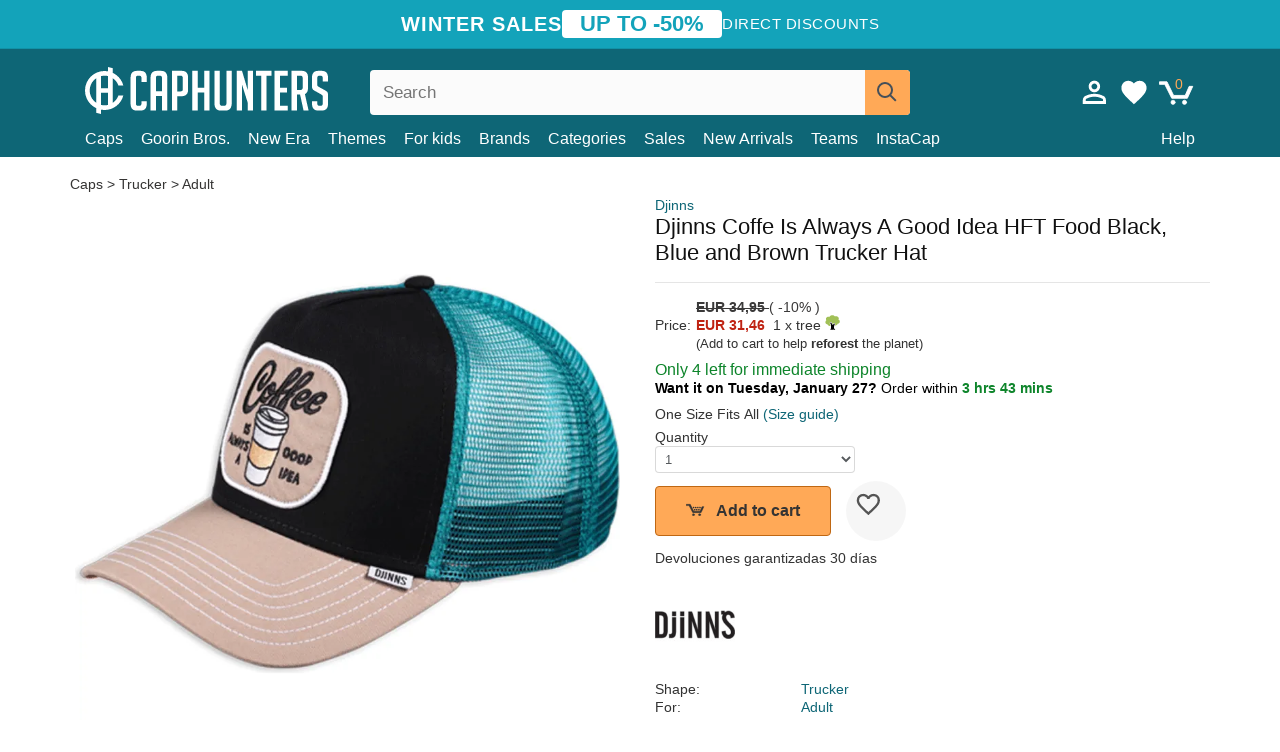

--- FILE ---
content_type: text/html; charset=utf-8
request_url: https://caphunters.ee/caps/10517-djinns-coffe-is-always-a-good-idea-hft-food-black-blue-and-brown-trucker-hat.html
body_size: 12437
content:
<!DOCTYPE HTML><html lang="en-us"><head><meta charset="utf-8"><title>Djinns Coffe Is Always A Good Idea HFT Food Black, Blue and Brown Trucker Hat: Caphunters.ee</title> <script type="text/javascript">window.gdprAppliesGlobally=true;(function(){function n(e){if(!window.frames[e]){if(document.body&&document.body.firstChild){var t=document.body;var r=document.createElement("iframe");r.style.display="none";r.name=e;r.title=e;t.insertBefore(r,t.firstChild)}else{setTimeout(function(){n(e)},5)}}}function e(r,a,o,c,s){function e(e,t,r,n){if(typeof r!=="function"){return}if(!window[a]){window[a]=[]}var i=false;if(s){i=s(e,n,r)}if(!i){window[a].push({command:e,version:t,callback:r,parameter:n})}}e.stub=true;e.stubVersion=2;function t(n){if(!window[r]||window[r].stub!==true){return}if(!n.data){return}var i=typeof n.data==="string";var e;try{e=i?JSON.parse(n.data):n.data}catch(t){return}if(e[o]){var a=e[o];window[r](a.command,a.version,function(e,t){var r={};r[c]={returnValue:e,success:t,callId:a.callId};n.source.postMessage(i?JSON.stringify(r):r,"*")},a.parameter)}}if(typeof window[r]!=="function"){window[r]=e;if(window.addEventListener){window.addEventListener("message",t,false)}else{window.attachEvent("onmessage",t)}}}e("__tcfapi","__tcfapiBuffer","__tcfapiCall","__tcfapiReturn");n("__tcfapiLocator");(function(e,t){var r=document.createElement("link");r.rel="preconnect";r.as="script";var n=document.createElement("link");n.rel="dns-prefetch";n.as="script";var i=document.createElement("link");i.rel="preload";i.as="script";var a=document.createElement("script");a.id="spcloader";a.type="text/javascript";a["async"]=true;a.charset="utf-8";var o="https://sdk.privacy-center.org/"+e+"/loader.js?target_type=notice&target="+t;if(window.didomiConfig&&window.didomiConfig.user){var c=window.didomiConfig.user;var s=c.country;var d=c.region;if(s){o=o+"&country="+s;if(d){o=o+"&region="+d}}}r.href="https://sdk.privacy-center.org/";n.href="https://sdk.privacy-center.org/";i.href=o;a.src=o;var f=document.getElementsByTagName("script")[0];f.parentNode.insertBefore(r,f);f.parentNode.insertBefore(n,f);f.parentNode.insertBefore(i,f);f.parentNode.insertBefore(a,f)})("9f9d3a7a-e115-4846-b3cb-42dc6fb4ce08","QVBtGPFB")})();</script> <link rel="preconnect" href="https://static.caphunters.ee"><link rel="preconnect" href="https://www.google-analytics.com"><link rel="preconnect" href="https://www.google.com"><link rel="preconnect" href="https://www.google.es"><link rel="preconnect" href="https://googleads.g.doubleclick.net"><link rel="preconnect" href="https://www.googletagmanager.com"><link rel="preconnect" href="https://bat.bing.com"><link rel="preconnect" href="https://www.googleadservices.com"><link rel="preconnect" href="https://accounts.google.com"><link rel="dns-prefetch" href="https://accounts.google.com"><link rel="preload" href="https://static.caphunters.ee/img/sprite.svg?v=2" as="image" type="image/svg+xml"><link rel="canonical" href="https://caphunters.ee/caps/10517-djinns-coffe-is-always-a-good-idea-hft-food-black-blue-and-brown-trucker-hat.html"><link rel="stylesheet" href="https://static.caphunters.ee/cache/css/fda15ee3cd6a8349f76d49788f52cb1c.css"><meta name="description" content="Djinns Coffe Is Always A Good Idea HFT Food Black, Blue and Brown Trucker Hat, Brand: Djinns, : EUR 34.95, Sale: EUR 31.46, Shape: Trucker, For: Adult, Closure: Snapback, Design: Unisex"><meta name="keywords" content="Caps, Djinns, Trucker, Adult, Snapback, Unisex, Curve, Black"><meta name="robots" content="index,follow"><meta name="viewport" content="user-scalable=yes, width=device-width, maximum-scale=5, initial-scale=1"><meta name="mobile-web-app-capable" content="yes"><meta name="theme-color" content="#0E6676"><meta name="apple-mobile-web-app-status-bar-style" content="black-translucent"><link rel="icon" type="image/png" href="https://static.caphunters.ee/img/favicon-196x196.png" sizes="196x196"><link rel="icon" type="image/png" href="https://static.caphunters.ee/img/favicon-96x96.png" sizes="96x96"><link rel="icon" type="image/png" href="https://static.caphunters.ee/img/favicon-32x32.png" sizes="32x32"><link rel="icon" type="image/png" href="https://static.caphunters.ee/img/favicon-16x16.png" sizes="16x16"><link rel="icon" type="image/png" href="https://static.caphunters.ee/img/favicon-128.png" sizes="128x128"><link rel="shortcut icon" type="image/x-icon" href="https://static.caphunters.ee/img/favicon.ico"><link rel="manifest" href="/manifest.json"> <script type="didomi/javascript" data-vendor="c:bing-ads" defer src="https://static.caphunters.ee/themes/caphunters/js/bing.js"></script> <noscript><img height="1" width="1" style="display:none" src="https://www.facebook.com/tr?id=1666427600331054&ev=PageView&noscript=1" /></noscript><meta property="og:description" content="Hat store with the largest online catalog. Caps and caps at the best prices." /><meta property="og:site_name" content="Caphunters" /><meta property="og:type" content="og:product" /><meta property="og:url" content="https://caphunters.ee/caps/10517-djinns-coffe-is-always-a-good-idea-hft-food-black-blue-and-brown-trucker-hat.html" /><meta property="og:title" content="Caphunters - Djinns Coffe Is Always A Good Idea HFT Food Black, Blue and Brown Trucker Hat: Caphunters.ee" /><meta property="og:image" content="https://static.caphunters.ee/35680-large_default/gorra-trucker-negra-azul-y-marron-coffe-is-always-a-good-idea-hft-food-de-djinns.webp" /><meta property="product:price:amount" content="31.46"/><meta property="product:price:currency" content="EUR"/><meta name="twitter:site" content="@caphunters"><meta name="twitter:creator" content="@caphunters"><meta name="twitter:description" content="Hat store with the largest online catalog. Caps and caps at the best prices."><meta name="twitter:card" content="product"><meta name="twitter:title" content="Caphunters - Djinns Coffe Is Always A Good Idea HFT Food Black, Blue and Brown Trucker Hat: Caphunters.ee"><meta name="twitter:image" content="https://static.caphunters.ee/35680-large_default/gorra-trucker-negra-azul-y-marron-coffe-is-always-a-good-idea-hft-food-de-djinns.webp"><meta name="twitter:data1" content="EUR31.46"><meta name="twitter:label1" content="Price"><meta name="twitter:data2" content="Caphunters.ee"><meta name="twitter:label2" content="Hat store with the largest online catalog."><link href="https://caphunters.com/en/" rel="alternate" hreflang="x-default"><link href="https://caphunters.com/es/gorras/10517-gorra-trucker-negra-azul-y-marron-coffe-is-always-a-good-idea-hft-food-de-djinns.html" rel="alternate" hreflang="es-us"><link href="https://caphunters.es/gorras/10517-gorra-trucker-negra-azul-y-marron-coffe-is-always-a-good-idea-hft-food-de-djinns.html" rel="alternate" hreflang="es-es"><link href="https://caphunters.com/en/caps/10517-djinns-coffe-is-always-a-good-idea-hft-food-black-blue-and-brown-trucker-hat.html" rel="alternate" hreflang="en-us"><link href="https://caphunters.co.uk/caps/10517-djinns-coffe-is-always-a-good-idea-hft-food-black-blue-and-brown-trucker-hat.html" rel="alternate" hreflang="en-gb"><link href="https://caphunters.ie/caps/10517-djinns-coffe-is-always-a-good-idea-hft-food-black-blue-and-brown-trucker-hat.html" rel="alternate" hreflang="en-ie"><link href="https://caphunters.ca/en/caps/10517-djinns-coffe-is-always-a-good-idea-hft-food-black-blue-and-brown-trucker-hat.html" rel="alternate" hreflang="en-ca"><link href="https://caphunters.bg/en/caps/10517-djinns-coffe-is-always-a-good-idea-hft-food-black-blue-and-brown-trucker-hat.html" rel="alternate" hreflang="en-bg"><link href="https://caphunters.hr/caps/10517-djinns-coffe-is-always-a-good-idea-hft-food-black-blue-and-brown-trucker-hat.html" rel="alternate" hreflang="en-hr"><link href="https://caphunters.si/caps/10517-djinns-coffe-is-always-a-good-idea-hft-food-black-blue-and-brown-trucker-hat.html" rel="alternate" hreflang="en-si"><link href="https://caphunters.fi/caps/10517-djinns-coffe-is-always-a-good-idea-hft-food-black-blue-and-brown-trucker-hat.html" rel="alternate" hreflang="en-fi"><link href="https://caphunters.hu/en/caps/10517-djinns-coffe-is-always-a-good-idea-hft-food-black-blue-and-brown-trucker-hat.html" rel="alternate" hreflang="en-hu"><link href="https://caphunters.lv/en/caps/10517-djinns-coffe-is-always-a-good-idea-hft-food-black-blue-and-brown-trucker-hat.html" rel="alternate" hreflang="en-lv"><link href="https://caphunters.lt/en/caps/10517-djinns-coffe-is-always-a-good-idea-hft-food-black-blue-and-brown-trucker-hat.html" rel="alternate" hreflang="en-lt"><link href="https://caphunters.mt/caps/10517-djinns-coffe-is-always-a-good-idea-hft-food-black-blue-and-brown-trucker-hat.html" rel="alternate" hreflang="en-mt"><link href="https://caphunters.cz/en/caps/10517-djinns-coffe-is-always-a-good-idea-hft-food-black-blue-and-brown-trucker-hat.html" rel="alternate" hreflang="en-cz"><link href="https://caphunters.sk/en/caps/10517-djinns-coffe-is-always-a-good-idea-hft-food-black-blue-and-brown-trucker-hat.html" rel="alternate" hreflang="en-sk"><link href="https://caphunters.ro/en/caps/10517-djinns-coffe-is-always-a-good-idea-hft-food-black-blue-and-brown-trucker-hat.html" rel="alternate" hreflang="en-ro"><link href="https://caphunters.fr/casquettes/10517-casquette-trucker-noire-bleue-et-marron-coffe-is-always-a-good-idea-hft-food-djinns.html" rel="alternate" hreflang="fr-fr"><link href="https://caphunters.be/casquettes/10517-casquette-trucker-noire-bleue-et-marron-coffe-is-always-a-good-idea-hft-food-djinns.html" rel="alternate" hreflang="fr-be"><link href="https://caphunters.ca/fr/casquettes/10517-casquette-trucker-noire-bleue-et-marron-coffe-is-always-a-good-idea-hft-food-djinns.html" rel="alternate" hreflang="fr-ca"><link href="https://caphunters.at/fr/casquettes/10517-casquette-trucker-noire-bleue-et-marron-coffe-is-always-a-good-idea-hft-food-djinns.html" rel="alternate" hreflang="fr-at"><link href="https://caphunters.ch/fr/casquettes/10517-casquette-trucker-noire-bleue-et-marron-coffe-is-always-a-good-idea-hft-food-djinns.html" rel="alternate" hreflang="fr-ch"><link href="https://caphunters.bg/fr/casquettes/10517-casquette-trucker-noire-bleue-et-marron-coffe-is-always-a-good-idea-hft-food-djinns.html" rel="alternate" hreflang="fr-bg"><link href="https://caphunters.lu/casquettes/10517-casquette-trucker-noire-bleue-et-marron-coffe-is-always-a-good-idea-hft-food-djinns.html" rel="alternate" hreflang="fr-lu"><link href="https://caphunters.ro/fr/casquettes/10517-casquette-trucker-noire-bleue-et-marron-coffe-is-always-a-good-idea-hft-food-djinns.html" rel="alternate" hreflang="fr-ro"><link href="https://caphunters.pt/bones/10517-bone-trucker-preto-azul-e-castanho-coffe-is-always-a-good-idea-hft-food-da-djinns.html" rel="alternate" hreflang="pt-pt"><link href="https://caphunters.de/caps/10517-schwarze-blaue-und-braune-trucker-cap-coffe-is-always-a-good-idea-hft-food-von-djinns.html" rel="alternate" hreflang="de-de"><link href="https://caphunters.at/de/caps/10517-schwarze-blaue-und-braune-trucker-cap-coffe-is-always-a-good-idea-hft-food-von-djinns.html" rel="alternate" hreflang="de-at"><link href="https://caphunters.ch/de/caps/10517-schwarze-blaue-und-braune-trucker-cap-coffe-is-always-a-good-idea-hft-food-von-djinns.html" rel="alternate" hreflang="de-ch"><link href="https://caphunters.bg/de/caps/10517-schwarze-blaue-und-braune-trucker-cap-coffe-is-always-a-good-idea-hft-food-von-djinns.html" rel="alternate" hreflang="de-bg"><link href="https://caphunters.hu/de/caps/10517-schwarze-blaue-und-braune-trucker-cap-coffe-is-always-a-good-idea-hft-food-von-djinns.html" rel="alternate" hreflang="de-hu"><link href="https://caphunters.lv/de/caps/10517-schwarze-blaue-und-braune-trucker-cap-coffe-is-always-a-good-idea-hft-food-von-djinns.html" rel="alternate" hreflang="de-lv"><link href="https://caphunters.cz/de/caps/10517-schwarze-blaue-und-braune-trucker-cap-coffe-is-always-a-good-idea-hft-food-von-djinns.html" rel="alternate" hreflang="de-cz"><link href="https://caphunters.sk/de/caps/10517-schwarze-blaue-und-braune-trucker-cap-coffe-is-always-a-good-idea-hft-food-von-djinns.html" rel="alternate" hreflang="de-sk"><link href="https://caphunters.it/cappellini/10517-cappellino-trucker-nero-blu-e-marrone-coffe-is-always-a-good-idea-hft-food-di-djinns.html" rel="alternate" hreflang="it-it"><link href="https://caphunters.ch/it/cappellini/10517-cappellino-trucker-nero-blu-e-marrone-coffe-is-always-a-good-idea-hft-food-di-djinns.html" rel="alternate" hreflang="it-ch"><link href="https://caphunters.pl/czapki/10517-czapka-trucker-czarna-niebieska-i-brazowa-coffe-is-always-a-good-idea-hft-food-od-djinns.html" rel="alternate" hreflang="pl-pl"><link href="https://caphunters.lt/pl/czapki/10517-czapka-trucker-czarna-niebieska-i-brazowa-coffe-is-always-a-good-idea-hft-food-od-djinns.html" rel="alternate" hreflang="pl-lt"><link href="https://caphunters.se/caps/10517-svart-bla-och-brun-trucker-keps-coffe-is-always-a-good-idea-hft-food-fran-djinns.html" rel="alternate" hreflang="sv-se"><link href="https://caphunters.cy/caps/10517-trucker-coffe-is-always-a-good-idea-hft-food-djinns.html" rel="alternate" hreflang="el-cy"><link href="https://caphunters.gr/caps/10517-trucker-coffe-is-always-a-good-idea-hft-food-djinns.html" rel="alternate" hreflang="el-gr"><link href="https://caphunters.dk/caps/10517-trucker-kasket-sort-bla-og-brun-coffe-is-always-a-good-idea-hft-food-fra-djinns.html" rel="alternate" hreflang="da-dk"> <script src="https://accounts.google.com/gsi/client" async defer></script> </head><body id="product" class="ab_0 product product-10517 product-djinns-coffe-is-always-a-good-idea-hft-food-black-blue-and-brown-trucker-hat category-12 category-caps lang_en"><div id="overlay" style="display:none"></div><div id="header_coupon"><div class="promo-container"><div class="promo-title"> WINTER SALES</div><div class="promo-badge"> UP TO -50%</div><div class="promo-info hidden-sm-down"> Direct discounts</div></div></div> <header><div class="container"><div class="row"><div class="mobile-menu col-xl-4 col-md-7 col-xs-7"><div style="width:46px;float:left" class="hidden-lg-up"><div class="cat-title"> <span class="icon-mobilemenu"> <span class="line"></span> <span class="line"></span> <span class="line"></span> </span></div></div> <a href="/" title="Caphunters" name="Caphunters" class="header_logo"> <span class="icon-logo"></span> </a></div><div class="col-xl-2 col-md-3 col-xs-5 push-xl-6 push-md-2 header-icons"> <a class="shopping-cart-block shopping-cart" href="/express-order" rel="nofollow"><div> <span class="ajax_cart_quantity">0</span> <span class="icon icon-cart"></span></div> </a><a class="wishlist-header" href="/index.php?controller=customerwishlist" title="My wishlist"><div class="icon icon-heart-white"> <span class="wishlist-count" style="display: none"></span></div> </a> <a id="userinfo-block-top" class="header_user_info hidden-lg-down" href="/login" rel="nofollow"><div class="login icon icon-account-empty"></div></a><div id="popup-languages-currencies" style="visibility: hidden; width: 40px; height: 35px;"></div></div><div class="col-xl-6 col-xs-12 pull-xl-3"><form id="searchbox" method="get" action="/search" > <label for="search_query_top">Buscar</label> <input class="search_query form-control" type="text" id="search_query_top" name="search_query" placeholder="Search" value="" /> <button type="submit" class="btn btn-default button-search ch-orange" title="Search"> <span class="icon-search"></span> </button></form></div><div class="block_top_menu col-xs-12"><div class="menu-header hidden-lg-up"> <a href="/my-account" rel="nofollow" class="menu-header-greeting"> Hello. </a> <span class="sidebar-toggle-close"></span></div><a href="/12-caps">Caps</a> <a href="/124_goorin-bros">Goorin Bros.</a> <a href="/100_new-era">New Era</a> <a href="/our-themes"> Themes</a> <a href="/12-caps?for=boy">For kids</a><div> <a href="/brands">Brands <span class="icon-submenu hidden-lg-down" style="font-size:12px;">&#9660;</span></a><div class="submenu" style="display:none;"> <a href="/10_47-brand">47 Brand</span></a> <a href="/177_american-needle">American Needle</span></a> <a href="/188_and1">AND1</span></a> <a href="/121_caphunters">Caphunters</span></a> <a href="/135_capslab">Capslab</span></a> <a href="/178_coastal">Coastal</span></a> <a href="/136_dc-shoes">DC Shoes</span></a> <a href="/168_difuzed">Difuzed</span></a> <a href="/128_djinns">Djinns</span></a> <a href="/185_ed-hardy">Ed Hardy</span></a> <a href="/179_flexfit">Flexfit</span></a> <a href="/186_gant">Gant</span></a> <a href="/124_goorin-bros">Goorin Bros.</span></a> <a href="/184_kangol">Kangol</span></a> <a href="/175_kimoa">Kimoa</span></a> <a href="/100_new-era">New Era</span></a> <a href="/189_nike">Nike</span></a> <a href="/182_oblack">Oblack</span></a> <a href="/181_pica-pica">Pica Pica</span></a> <a href="/176_polo-ralph-lauren">Polo Ralph Lauren</span></a> <a href="/171_puma">Puma</span></a> <a href="/187_superdry">Superdry</span></a> <a href="/174_the-no1-face">The No.1 Face</span></a> <a href="/131_von-dutch">Von Dutch</span></a> <a href="/172_wheels-and-waves">Wheels And Waves</span></a></div></div><div> <a href="/categories">Categories <span class="icon-submenu hidden-lg-down" style="font-size:12px;">&#9660;</span></a><div class="submenu" style="display:none;"> <a href="/123-accessories">Accessories</a> <a href="/39-flat-caps">Berets</a> <a href="/13-buckets-hats">Buckets</a> <a href="/12-caps">Caps</a> <a href="/14-beanies">Caps</a> <a href="/26-sweatshirts">Sweatshirts</a> <a href="/122-swim-trunks">Swimwear</a> <a href="/24-t-shirts">T-shirts</a></div></div><a href="/sales">Sales</a> <a href="/new-arrivals">New Arrivals</a> <a href="/teams">Teams</a> <a href="/instacap">InstaCap</a><a class="help-menu-header-link" href="/contact">Help</a><a class="hidden-lg-up" style="color: #BF6713;" href="/my-account"> My account </a></div></div></div> </header><div id="columns" class="container"><div id="center_column" class="center_column col-xs-12 col-xl-12"><div class="breadcrumb clearfix hidden-sm-down"> <a href="/12-caps"> Caps </a>&gt; <a href="/12-caps?shape=trucker">Trucker</a> &gt; <a href="/12-caps?for=adult">Adult</a></div><div><div class="row"><div class="prod_info col-xs-12 hidden-md-up"> <a class="product_brand" href="/128_djinns" title="Djinns" target="_top"> Djinns </a><h1 class="product_name">Djinns Coffe Is Always A Good Idea HFT Food Black, Blue and Brown Trucker Hat</h1></div><div class="pb-left-column col-xs-12 col-md-6 col-lg-6"><div id="image-block" class="clearfix"><div class="swiper-container swiper-container-product hidden-md-up"><div class="swiper-wrapper c"><div class="swiper-slide c"> <img class="" src="https://static.caphunters.ee/35680-large_default/djinns-coffe-is-always-a-good-idea-hft-food-black-blue-and-brown-trucker-hat.webp" alt="djinns-coffe-is-always-a-good-idea-hft-food-black-blue-and-brown-trucker-hat" height=545 width=545 title="djinns-coffe-is-always-a-good-idea-hft-food-black-blue-and-brown-trucker-hat"></div><div class="swiper-slide c"> <img class="" src="https://static.caphunters.ee/35681-large_default/djinns-coffe-is-always-a-good-idea-hft-food-black-blue-and-brown-trucker-hat.webp" alt="djinns-coffe-is-always-a-good-idea-hft-food-black-blue-and-brown-trucker-hat" height=545 width=545 title="djinns-coffe-is-always-a-good-idea-hft-food-black-blue-and-brown-trucker-hat"></div></div><div class="swiper-pagination"></div></div> <img id="bigpic" class="hidden-sm-down" src="https://static.caphunters.ee/35680-large_default/djinns-coffe-is-always-a-good-idea-hft-food-black-blue-and-brown-trucker-hat.webp" alt="djinns-coffe-is-always-a-good-idea-hft-food-black-blue-and-brown-trucker-hat" height=545 width=545 title="djinns-coffe-is-always-a-good-idea-hft-food-black-blue-and-brown-trucker-hat"></div><div id="views_block" class="hidden-sm-down clearfix"><div id="thumbs_list"><ul id="thumbs_list_frame"><li id="thumbnail_35680"> <a href="https://static.caphunters.ee/35680-large_default/djinns-coffe-is-always-a-good-idea-hft-food-black-blue-and-brown-trucker-hat.webp" class=" shown"> <img loading="lazy" class="img-responsive" src="https://static.caphunters.ee/35680-cart_default/djinns-coffe-is-always-a-good-idea-hft-food-black-blue-and-brown-trucker-hat.webp" alt="djinns-coffe-is-always-a-good-idea-hft-food-black-blue-and-brown-trucker-hat" title="djinns-coffe-is-always-a-good-idea-hft-food-black-blue-and-brown-trucker-hat"> </a></li><li id="thumbnail_35681"> <a href="https://static.caphunters.ee/35681-large_default/djinns-coffe-is-always-a-good-idea-hft-food-black-blue-and-brown-trucker-hat.webp" class=""> <img loading="lazy" class="img-responsive" src="https://static.caphunters.ee/35681-cart_default/djinns-coffe-is-always-a-good-idea-hft-food-black-blue-and-brown-trucker-hat.webp" alt="djinns-coffe-is-always-a-good-idea-hft-food-black-blue-and-brown-trucker-hat" title="djinns-coffe-is-always-a-good-idea-hft-food-black-blue-and-brown-trucker-hat"> </a></li></ul></div></div></div><div class="prod_info col-xs-12 col-md-6"> <a class="product_brand hidden-sm-down" href="/128_djinns" title="Djinns" target="_top"> Djinns </a><h1 class="product_name hidden-sm-down">Djinns Coffe Is Always A Good Idea HFT Food Black, Blue and Brown Trucker Hat</h1><hr class="hidden-sm-down" style="margin-top: 5px;margin-bottom: 5px;"></div><div class="col-xs-12 col-md-6"><form id="buy_block" action="/cart" method="post"> <input type="hidden" name="id_product" value="10517" id="product_page_product_id" /> <input type="hidden" name="add" value="1" /> <input type="hidden" name="id_product_attribute" id="idCombination" value="" /><div class="box-info-product"><div class="content_prices clearfix"><table class="prices"><tr><td></td><td><p id="old_price"> <span class="b price lt"> EUR 34,95 </span> ( <span> -10% </span>)</p></td></tr><tr><td style="font-size: 14px;color:#333;"> Price:</td><td> <span id="our_price_display" class="b price ch-red">EUR 31,46</span> &nbsp;1 x tree <span class="icon icon-tree" style="margin-top:-25px;"></span><br></td></tr><tr><td></td><td> <span style="font-size:13px;">(Add to cart to help <b>reforest</b> the planet)</span></td></tr></table></div><div id="low_stock_remaining" class="ch-green f15"> Only 4 left for immediate shipping</div><div id="availability_container"> <p id="availability_inmediate" style="font-weight: bold;" class="ch-green"> <span style='color:black'> Want it on Tuesday, January 27? </span> <span> <span style='font-weight:300;color:black'> Order within </span> 3 hrs 43 mins </span></p></div><div class="product_attributes clearfix"><div id="attributes"><div class="clearfix"></div><fieldset class="attribute_fieldset"><div class="attribute_list"> <input type="hidden" class="color_pick_hidden" name="group_1" value="28" /></div></fieldset><fieldset class="attribute_fieldset"> <span class="single_select"> One Size Fits All <a class="sizeguide" target="_blank" href="/size-guide">(Size guide)</a> </span></fieldset></div></div><p id="quantity_wanted_p" style="margin:0;padding:0;"> <label id="label_quantity_wanted" for="quantity_wanted">Quantity</label> <select name="qty" id="quantity_wanted" class="form-control"><option value=1>1</option><option value=2>2</option><option value=3>3</option><option value=4>4</option><option value=5>5</option><option value=6>6</option><option value=7>7</option><option value=8>8</option><option value=9>9</option><option value=10>10</option><option value=11>11</option><option value=12>12</option><option value=13>13</option><option value=14>14</option><option value=15>15</option><option value=16>16</option><option value=17>17</option><option value=18>18</option><option value=19>19</option><option value=20>20</option><option value=21>21</option><option value=22>22</option><option value=23>23</option><option value=24>24</option><option value=25>25</option><option value=26>26</option><option value=27>27</option><option value=28>28</option><option value=29>29</option><option value=30>30</option> </select></p><link href="https://fonts.googleapis.com/css2?family=Lobster&display=swap" rel="stylesheet"><input type="hidden" id="has-customization" name="has_customization" value="0"> <input type="hidden" id="customization-data" name="customization_data" value=""><p style="margin-top: 10px; display:none;"> <span class="ch-green b">Free shipping</span> <span style="color:black">if you add this product to the cart.</span></p><div class="box-cart-bottom"><div><p id="add_to_cart" class="buttons_bottom_block no-print"> <button type="submit" name="Submit" class="exclusive ch-orange"> <span><span class="icon icon-buttoncart"></span>Add to cart</span> </button> <a href="/index.php?controller=my-wishlist&action=add&id_product=10517" class="add-to-wishlist" data-id-product="10517"> <i class="icon icon-heart-empty"></i> </a></p></div><div>Devoluciones garantizadas 30 días</div><br></div></div></form><div id="product-team-brand-logos" style="vertical-align: middle;"><div id="product-team-brand-logos-brand" style="vertical-align: middle;"> <img loading="lazy" height=100 width=100 src="https://static.caphunters.ee/img/m/128-medium_default.jpg" alt="Djinns"></div></div> <section class="page-product-box" id="page-product-box-attributes"><div class="row"><div class="col-xs-3">Shape:</div><div class="col-xs-7"> <a href="/12-caps?shape=trucker" title=trucker target="_top"> Trucker </a></div></div><div class="row"><div class="col-xs-3">For:</div><div class="col-xs-7"> <a href="/12-caps?for=adult" title=adult target="_top"> Adult </a></div></div><div class="row"><div class="col-xs-3">Closure:</div><div class="col-xs-7"> <a href="/12-caps?closure=snapback" title=snapback target="_top"> Snapback </a></div></div><div class="row"><div class="col-xs-3">Design:</div><div class="col-xs-7"> <a href="/12-caps?design=unisex" title=unisex target="_top"> Unisex </a></div></div><div class="row"><div class="col-xs-3">Brim:</div><div class="col-xs-7"> <a href="/12-caps?brim=curve" title=curve target="_top"> Curve </a></div></div><div class="row"><div class="col-xs-3">Color:</div><div class="col-xs-7"> <a href="/12-caps?color=black" title=black target="_top"> Black </a></div></div><div class="row"><div class="col-xs-3">Conditon:</div><div class="col-xs-7"> New; 100% Authentic</div></div> </section></div></div></div><div id="stylefortrees" class="c"><div class="mb15 mt15 f20">#StyleForTrees</div><div class="product_sub_subtitle b f15 m15"> <span class="ch-blue-text">1 Cap</span> = <span class="ch-green">1 Tree</span></div><span class="f14">Buying any product in Caphunters, you are contributing to plant trees in the places of the planet that need it most. With your help, it is possible to plant 1 tree more, and thanks to your collaboration, we advance a little more in the way of sustainability and a better tomorrow for everyone. </span><div class="ch-green f14 mt15 mb15"> We have already planted <b>232932</b> trees <span class="icon icon-tree"></span><br> Thanks!</div></div> <br><div class="relatedproducts-container"><h2 style="font-size: 18px;">Customers who bought this item also bought</h2><ul id="relatedproducts" class="product-table-borders product_list grid row homefeatured tab-pane" data-field-list-type="list"><li data-position=1 data-idproduct=11836 class="col-xs-6 col-md-6 col-lg-4 col-xl-3"> <a class="product_img_link" href="/11836-djinns-one-good-seed-hft-food-blue-and-beige-trucker-hat.html"> <img class="img-responsive" loading="lazy" src="https://static.caphunters.ee/42086-home_default/djinns-one-good-seed-hft-food-blue-and-beige-trucker-hat.webp" alt="Djinns One Good Seed HFT Food Blue and Beige Trucker Hat" height=200 width=200 decoding="async" /> <span class="sale-box">-30%</span> </a> <a href="/index.php?controller=my-wishlist&action=add&id_product=11836" class="list-page add-to-wishlist" data-id-product="11836"><i class="icon icon-heart-empty"></i></a> <span class="icon-list-stars icon-stars-4-0"></span> (4) <a class="product-manufacturer-list hidden-sm-down" href="/128_djinns"> Djinns </a> <span class="product-manufacturer-list hidden-md-up"> Djinns </span> <a class="product-name" href="/11836-djinns-one-good-seed-hft-food-blue-and-beige-trucker-hat.html"> <span class="name">Djinns One Good Seed HFT Food Blue and Beige Trucker Hat</span><div class="content_price"> <span class="lt old-price product-price">EUR 29,95</span> EUR 20,97</div><div class="availability_list_block c"> Get it on <span class="b"> Tuesday, Jan. 27 </span></div> </a></li><li data-position=2 data-idproduct=10518 class="col-xs-6 col-md-6 col-lg-4 col-xl-3"> <a class="product_img_link" href="/10518-djinns-croissant-hft-food-black-blue-and-brown-trucker-hat.html"> <img class="img-responsive" loading="lazy" src="https://static.caphunters.ee/35682-home_default/djinns-croissant-hft-food-black-blue-and-brown-trucker-hat.webp" alt="Djinns Croissant HFT Food Black, Blue and Brown Trucker Hat" height=200 width=200 decoding="async" /> <span class="sale-box">-30%</span> </a> <a href="/index.php?controller=my-wishlist&action=add&id_product=10518" class="list-page add-to-wishlist" data-id-product="10518"><i class="icon icon-heart-empty"></i></a> <span class="icon-list-stars icon-stars-5-0"></span> (5) <a class="product-manufacturer-list hidden-sm-down" href="/128_djinns"> Djinns </a> <span class="product-manufacturer-list hidden-md-up"> Djinns </span> <a class="product-name" href="/10518-djinns-croissant-hft-food-black-blue-and-brown-trucker-hat.html"> <span class="name">Djinns Croissant HFT Food Black, Blue and Brown Trucker Hat</span><div class="content_price"> <span class="lt old-price product-price">EUR 34,95</span> EUR 24,47</div><div class="availability_list_block c"> Get it on <span class="b"> Tuesday, Jan. 27 </span></div> </a></li><li data-position=3 data-idproduct=12672 class="col-xs-6 col-md-6 col-lg-4 col-xl-3"> <a class="product_img_link" href="/12672-djinns-ramen-hft-food-white-and-brown-trucker-hat.html"> <img class="img-responsive" loading="lazy" src="https://static.caphunters.ee/48295-home_default/djinns-ramen-hft-food-white-and-brown-trucker-hat.webp" alt="Djinns Ramen HFT Food White and Brown Trucker Hat" height=200 width=200 decoding="async" /> </a> <a href="/index.php?controller=my-wishlist&action=add&id_product=12672" class="list-page add-to-wishlist" data-id-product="12672"><i class="icon icon-heart-empty"></i></a> <span class="icon-list-stars icon-stars-5-0"></span> (5) <a class="product-manufacturer-list hidden-sm-down" href="/128_djinns"> Djinns </a> <span class="product-manufacturer-list hidden-md-up"> Djinns </span> <a class="product-name" href="/12672-djinns-ramen-hft-food-white-and-brown-trucker-hat.html"> <span class="name">Djinns Ramen HFT Food White and Brown Trucker Hat</span><div class="content_price"> EUR 29,95</div><div class="availability_list_block c"> Get it on <span class="b"> Tuesday, Jan. 27 </span></div> </a></li><li data-position=4 data-idproduct=10520 class="col-xs-6 col-md-6 col-lg-4 col-xl-3"> <a class="product_img_link" href="/10520-djinns-hello-gelato-hft-food-brown-white-and-pink-trucker-hat.html"> <img class="img-responsive" loading="lazy" src="https://static.caphunters.ee/35687-home_default/djinns-hello-gelato-hft-food-brown-white-and-pink-trucker-hat.webp" alt="Djinns Hello Gelato HFT Food Brown, White and Pink Trucker Hat" height=200 width=200 decoding="async" /> <span class="sale-box">-10%</span> </a> <a href="/index.php?controller=my-wishlist&action=add&id_product=10520" class="list-page add-to-wishlist" data-id-product="10520"><i class="icon icon-heart-empty"></i></a> <span class="icon-list-stars icon-stars-5-0"></span> (5) <a class="product-manufacturer-list hidden-sm-down" href="/128_djinns"> Djinns </a> <span class="product-manufacturer-list hidden-md-up"> Djinns </span> <a class="product-name" href="/10520-djinns-hello-gelato-hft-food-brown-white-and-pink-trucker-hat.html"> <span class="name">Djinns Hello Gelato HFT Food Brown, White and Pink Trucker Hat</span><div class="content_price"> <span class="lt old-price product-price">EUR 34,95</span> EUR 31,46</div><div class="availability_list_block c"> Get it on <span class="b"> Tuesday, Jan. 27 </span></div> </a></li><li data-position=5 data-idproduct=11835 class="col-xs-6 col-md-6 col-lg-4 col-xl-3"> <a class="product_img_link" href="/11835-djinns-zombie-cocktails-hft-food-brown-and-red-trucker-hat.html"> <img class="img-responsive" loading="lazy" src="https://static.caphunters.ee/42083-home_default/djinns-zombie-cocktails-hft-food-brown-and-red-trucker-hat.webp" alt="Djinns Zombie Cocktails HFT Food Brown and Red Trucker Hat" height=200 width=200 decoding="async" /> <span class="sale-box">-10%</span> </a> <a href="/index.php?controller=my-wishlist&action=add&id_product=11835" class="list-page add-to-wishlist" data-id-product="11835"><i class="icon icon-heart-empty"></i></a> <span class="icon-list-stars icon-stars-5-0"></span> (5) <a class="product-manufacturer-list hidden-sm-down" href="/128_djinns"> Djinns </a> <span class="product-manufacturer-list hidden-md-up"> Djinns </span> <a class="product-name" href="/11835-djinns-zombie-cocktails-hft-food-brown-and-red-trucker-hat.html"> <span class="name">Djinns Zombie Cocktails HFT Food Brown and Red Trucker Hat</span><div class="content_price"> <span class="lt old-price product-price">EUR 29,95</span> EUR 26,96</div><div class="availability_list_block c"> Get it on <span class="b"> Tuesday, Jan. 27 </span></div> </a></li><li data-position=6 data-idproduct=11504 class="col-xs-6 col-md-6 col-lg-4 col-xl-3"> <a class="product_img_link" href="/11504-djinns-food-limoncello-hft-black-and-green-trucker-hat.html"> <img class="img-responsive" loading="lazy" src="https://static.caphunters.ee/40471-home_default/djinns-food-limoncello-hft-black-and-green-trucker-hat.webp" alt="Djinns Food Limoncello HFT Black and Green Trucker Hat" height=200 width=200 decoding="async" /> <span class="sale-box">-10%</span> </a> <a href="/index.php?controller=my-wishlist&action=add&id_product=11504" class="list-page add-to-wishlist" data-id-product="11504"><i class="icon icon-heart-empty"></i></a> <span class="icon-list-stars icon-stars-5-0"></span> (5) <a class="product-manufacturer-list hidden-sm-down" href="/128_djinns"> Djinns </a> <span class="product-manufacturer-list hidden-md-up"> Djinns </span> <a class="product-name" href="/11504-djinns-food-limoncello-hft-black-and-green-trucker-hat.html"> <span class="name">Djinns Food Limoncello HFT Black and Green Trucker Hat</span><div class="content_price"> <span class="lt old-price product-price">EUR 29,95</span> EUR 26,96</div><div class="availability_list_block c"> Get it on <span class="b"> Tuesday, Jan. 27 </span></div> </a></li></ul></div></div><div style="clear:both"></div></div><footer id="footer" class="footer-container"><div class="ch-blue"><div class="container row center-div"><div class="footer-block col-xs-12 col-md-4 c"></div><div class="footer-block col-xs-6 col-sm-6 col-md-4" style="text-align: center;"> <span class="footer-text" style="margin-bottom:10px;">In collaboration with</span><br><div class="icon icon-eden"></div><br> <span class="footer-text">Eden Reforestation Projects</span></div><div class="footer-block col-xs-6 col-sm-6 col-md-4" style="text-align: center;"> <span class="footer-text">You can pay with:</span><br> any payment card<br> PayPal<br> Transfers 24<br></div></div></div><div class="ch-dark-blue"><div class="container row center-div"><div class="col-xs-6 col-md-4 c"> <a href="/contact">Help</a><br> <a href="/my-account">My Account</a><br> <a style="white-space: nowrap;" href="/stylefortrees">#StyleForTrees&nbsp;&nbsp;<span class="icon icon-tree"></span></a><br> <a href="javascript:Didomi.preferences.show()">Consent choices</a><br> <a href="/terms-and-conditions">Terms and conditions of use</a><br></div><div class="c footer-block col-xs-6 col-md-4 push-md-4"> Find us in:<br> <a href="https://www.tiktok.com/@caphunters" target="_blank" rel="noopener noreferrer"> TikTok </a><br> <a href="https://www.facebook.com/caphunters" target="_blank" rel="noopener noreferrer"> Facebook </a><br> <a href="https://www.instagram.com/caphuntersshop/" target="_blank" rel="noopener noreferrer"> Instagram </a><br></div><div class="stars-footer-block c footer-block col-xs-12 col-md-4 pull-md-4"> <a class="no-underline" href="/reviews" style="line-height:normal;"> <span style="font-size: 17px;" class="b"> <span class="icon-front-stars-5-0"></span> 4.9 </span> <br> <span class="underline">48746 customer reviews</span> </a></div></div></div><div class="ch-darker-blue"><div class="container row center-div"><div id="chfootershops" class="col-xs-12 col-sm-12 col-md-12" ><span>Caphunters</span><div><a href="https://caphunters.at">Austria</a><a href="https://caphunters.be">Belgique</a><a href="https://caphunters.bg">Bulgaria</a><a href="https://caphunters.ca">Canada</a><a href="https://caphunters.hr">Croatia</a><a href="https://caphunters.cy">Cyprus</a><a href="https://caphunters.cz">Czech Republic</a><a href="https://caphunters.dk">Denmark</a><a href="https://caphunters.de">Deutschland</a><a href="https://caphunters.es">España</a><a href="https://caphunters.ee">Estonia</a><a href="https://caphunters.fi">Finland</a><a href="https://caphunters.fr">France</a><a href="https://caphunters.com">Global</a><a href="https://caphunters.gr">Greece</a><a href="https://caphunters.hu">Hungary</a><a href="https://caphunters.ie">Ireland</a><a href="https://caphunters.it">Italia</a><a href="https://caphunters.lv">Latvia</a><a href="https://caphunters.lt">Lithuania</a><a href="https://caphunters.lu">Luxembourg</a><a href="https://caphunters.mt">Malta</a><a href="https://caphunters.pl">Poland</a><a href="https://caphunters.pt">Portugal</a><a href="https://caphunters.ro">Romania</a><a href="https://caphunters.sk">Slovakia</a><a href="https://caphunters.si">Slovenia</a><a href="https://caphunters.se">Sweden</a><a href="https://caphunters.ch">Switzerland</a><a href="https://caphunters.co.uk">United Kingdom</a><a href="https://caphunters.com/">Other countries</a></div></div></div> </footer> <script type="application/ld+json">{"@context":"http://schema.org","@graph":[{"@type":"BreadcrumbList","itemListElement":[{"@type":"ListItem","position":1,"item":{"@id":"/12-caps","name":"Caps"}}]},{"@type":"Product","name":"Djinns Coffe Is Always A Good Idea HFT Food Black, Blue and Brown Trucker Hat","image":"https://static.caphunters.ee/35680-large_default/djinns-coffe-is-always-a-good-idea-hft-food-black-blue-and-brown-trucker-hat.webp","description":"Djinns Coffe Is Always A Good Idea HFT Food Black, Blue and Brown Trucker Hat, Brand: Djinns, Shape: Trucker, For: Adult, Closure: Snapback, Design: Unisex","sku":"10517","brand":{"@type":"Brand","name":"Djinns"},"offers":{"@type":"Offer","url":"/caps/10517-djinns-coffe-is-always-a-good-idea-hft-food-black-blue-and-brown-trucker-hat.html","priceValidUntil":"2080-01-01T00:00:00+02:00","priceCurrency":"EUR","price":"31.46","itemCondition":"http://schema.org/NewCondition","availability":"http://schema.org/InStock"},"gtin13":"4051967175474"}]}</script> <script type="text/javascript" src="https://static.caphunters.ee/js/jquery/jquery-3.6.0.min.js"></script> <script>!function(f,b,e,v,n,t,s){if(f.fbq)return;n=f.fbq=function(){n.callMethod?n.callMethod.apply(n,arguments):n.queue.push(arguments)};if(!f._fbq)f._fbq=n;n.push=n;n.loaded=!0;n.version='2.0';n.queue=[];t=b.createElement(e);t.async=!0;t.src=v;s=b.getElementsByTagName(e)[0];s.parentNode.insertBefore(t,s)}(window,document,'script','https://connect.facebook.net/en_US/fbevents.js');fbq('init','1666427600331054');fbq('track','PageView');!function(w,d,t){w.TiktokAnalyticsObject=t;var ttq=w[t]=w[t]||[];ttq.methods=["page","track","identify","instances","debug","on","off","once","ready","alias","group","enableCookie","disableCookie","holdConsent","revokeConsent","grantConsent"],ttq.setAndDefer=function(t,e){t[e]=function(){t.push([e].concat(Array.prototype.slice.call(arguments,0)))}};for(var i=0;i<ttq.methods.length;i++)ttq.setAndDefer(ttq,ttq.methods[i]);ttq.instance=function(t){for(var e=ttq._i[t]||[],n=0;n<ttq.methods.length;n++)ttq.setAndDefer(e,ttq.methods[n]);return e},ttq.load=function(e,n){var r="https://analytics.tiktok.com/i18n/pixel/events.js",o=n&&n.partner;ttq._i=ttq._i||{},ttq._i[e]=[],ttq._i[e]._u=r,ttq._t=ttq._t||{},ttq._t[e]=+new Date,ttq._o=ttq._o||{},ttq._o[e]=n||{};n=document.createElement("script");n.type="text/javascript",n.async=!0,n.src=r+"?sdkid="+e+"&lib="+t;e=document.getElementsByTagName("script")[0];e.parentNode.insertBefore(n,e)};ttq.load('CQBONNRC77U89M86N43G');ttq.page();}(window,document,'ttq');(function(){var clientId='1076986149176-6jkf51tf94cn6ss6ns3lul7grdu1ubak.apps.googleusercontent.com';if(!clientId)return;function initGoogleButtons(){if(typeof google==='undefined'||!google.accounts||!google.accounts.id){return false;} google.accounts.id.initialize({client_id:clientId,callback:function(response){if(window.handleGoogleSignInCallback){try{window.handleGoogleSignInCallback(response);}catch(e){console.error('Error en callback de Google:',e);var callbackUrl=window.location.origin+'/index.php?controller=googlecallback&credential='+encodeURIComponent(response.credential)+'&_t='+Date.now();window.location.replace(callbackUrl);}}else{var callbackUrl=window.location.origin+'/index.php?controller=googlecallback&credential='+encodeURIComponent(response.credential)+'&_t='+Date.now();window.location.replace(callbackUrl);}},auto_select:false});var buttons=document.querySelectorAll('.gsi-material-button.google-login-button');buttons.forEach(function(button){if(button.hasAttribute('data-google-listener')){return;} button.setAttribute('data-google-listener','true');button.addEventListener('click',function(e){e.preventDefault();var contentWrapper=button.querySelector('.gsi-material-button-content-wrapper');if(contentWrapper){var spinner=contentWrapper.querySelector('.gsi-material-button-spinner');if(!spinner){spinner=document.createElement('div');spinner.className='gsi-material-button-spinner';contentWrapper.appendChild(spinner);} button.classList.add('loading');button.disabled=true;} var backParam='';var backInput=null;if(button.classList.contains('gsi-material-button-login-opc')||button.classList.contains('gsi-material-button-register-opc')){backInput=document.getElementById('back_login_opc');if(backInput&&backInput.value){backParam='&back='+encodeURIComponent(backInput.value);}else{var currentUrl=window.location.href;backParam='&back='+encodeURIComponent(currentUrl);}}else{backInput=document.getElementById('back')||document.getElementById('back_register');if(backInput&&backInput.value){backParam='&back='+encodeURIComponent(backInput.value);}else{var urlParams=new URLSearchParams(window.location.search);var backFromUrl=urlParams.get('back');if(backFromUrl){backParam='&back='+encodeURIComponent(backFromUrl);}}} var loginUrl=window.location.origin+'/index.php?controller=googlelogin'+backParam;window.location.href=loginUrl;});});return true;} if(initGoogleButtons()){return;} var isMobile=/Android|webOS|iPhone|iPad|iPod|BlackBerry|IEMobile|Opera Mini/i.test(navigator.userAgent);var checkInterval=isMobile?50:10;var checkGoogle=setInterval(function(){if(initGoogleButtons()){clearInterval(checkGoogle);}},checkInterval);setTimeout(function(){clearInterval(checkGoogle);},5000);})();(function(){var appId='1883820402219503';if(!appId)return;window.fbAsyncInit=function(){FB.init({appId:appId,cookie:true,xfbml:true,version:'v24.0'});};(function(d,s,id){var js,fjs=d.getElementsByTagName(s)[0];if(d.getElementById(id))return;js=d.createElement(s);js.id=id;js.src='https://connect.facebook.net/es_ES/sdk.js';fjs.parentNode.insertBefore(js,fjs);}(document,'script','facebook-jssdk'));function initFacebookButton(){if(typeof FB==='undefined'){return false;} var buttons=[document.getElementById('facebook-login-btn'),document.getElementById('facebook-register-opc-btn'),document.getElementById('facebook-login-opc-btn'),document.getElementById('facebook-create-account-btn')].filter(function(btn){return btn!==null;});if(buttons.length===0){return false;} var initialized=false;buttons.forEach(function(button){if(button.hasAttribute('data-facebook-listener')){return;} button.setAttribute('data-facebook-listener','true');initialized=true;button.addEventListener('click',function(e){e.preventDefault();var contentWrapper=button.querySelector('.gsi-material-button-content-wrapper');if(contentWrapper){var spinner=contentWrapper.querySelector('.gsi-material-button-spinner');if(!spinner){spinner=document.createElement('div');spinner.className='gsi-material-button-spinner';contentWrapper.appendChild(spinner);} button.classList.add('loading');button.disabled=true;} var backParam='';var backInput=null;if(button.id==='facebook-login-opc-btn'||button.id==='facebook-register-opc-btn'){backInput=document.getElementById('back_login_opc');if(backInput&&backInput.value){backParam='&back='+encodeURIComponent(backInput.value);}else{var currentUrl=window.location.href;backParam='&back='+encodeURIComponent(currentUrl);}}else{backInput=document.getElementById('back')||document.getElementById('back_register');if(backInput&&backInput.value){backParam='&back='+encodeURIComponent(backInput.value);}else{var urlParams=new URLSearchParams(window.location.search);var backFromUrl=urlParams.get('back');if(backFromUrl){backParam='&back='+encodeURIComponent(backFromUrl);}}} var loginUrl=window.location.origin+'/index.php?controller=facebooklogin'+backParam;window.location.href=loginUrl;});});return initialized;} function checkFacebookSDK(){if(initFacebookButton()){return;} setTimeout(checkFacebookSDK,100);} setTimeout(checkFacebookSDK,500);})();$(document).ready(function(){$('#popup-languages-currencies').click(function(){$('#preferences-popup').fadeIn();});$('.close-popup').click(function(){$('#preferences-popup').fadeOut();});$(document).click(function(e){if($(e.target).is('#preferences-popup')){$('#preferences-popup').fadeOut();}});});$('#preferences-form').on('submit',function(e){e.preventDefault();var langUrl=$('#languages-block-top option:selected').attr('data-href');var idCurrency=$('#currencies-block-top').val();$.ajax({type:'POST',headers:{"cache-control":"no-cache"},url:baseDir+'index.php?rand='+new Date().getTime(),data:'controller=change-currency&id_currency='+parseInt(idCurrency),success:function(){window.location.replace(langUrl);}});});var wishlist_translations={added:"Product added to wishlist",error:"Error adding product",};function validateAttributesSelection(){var $selects=$('.attribute_select');var $missing=$selects.filter(function(){return!$(this).val();});$selects.removeClass('attribute-select-warning-border');if($missing.length){var $firstMissing=$missing.first();$missing.addClass('attribute-select-warning-border');$firstMissing.closest('.attribute_list').find('.attribute-select-warning').text("Select from the available size options").show();$firstMissing.focus();return false;} $('.attribute-select-warning').hide();return true;} $('#add_to_cart button').click(function(e){if(!validateAttributesSelection()){e.preventDefault();return false;} if(typeof fbq!=='undefined'){fbq('track','AddToCart',{content_ids:["10517"],content_type:'product',value:31.45,currency:'EUR'});} if(typeof ttq!=='undefined'){ttq.track('AddToCart',{"value":"31.45","currency":"EUR"});} if(typeof navigator.vibrate!=='undefined'){navigator.vibrate(100);} if(typeof gtag!=='undefined'){const id_product=$('#product_page_product_id').val();const id_product_attribute=$('#idCombination').val();const reference=findReference(id_product,id_product_attribute);var id_to_send="";if(reference==null){id_to_send=10517;} else{id_to_send=reference;} gtag('event','add_to_cart',{'items':[{'id':id_to_send,'google_business_vertical':'retail'},]});}});$('.attribute_select').on('change',function(){var $select=$(this);if($select.val()){$select.closest('.attribute_list').find('.attribute-select-warning').hide();$select.removeClass('attribute-select-warning-border');}});$('#buy_block').on('submit',function(e){if(!validateAttributesSelection()){e.preventDefault();return false;}});function findReference(idProduct,idProductAttribute){const searchSku=idProduct+'-'+idProductAttribute;const skus_array=[];for(let i=0;i<skus_array.length;i++){if(skus_array[i].sku===searchSku){return skus_array[i].reference;}} return null;} function defer_swiper(method){if(window.Swiper) method();else setTimeout(function(){defer_swiper(method)},50);} var swiper2;function swiper_start(){new Swiper('.swiper-container-product',{pagination:{el:'.swiper-pagination',clickable:true,},slidesPerView:1,loop:true,preloadImages:true,speed:200,});} defer_swiper(swiper_start);function defer_gtag_view_item(){if(window.dataLayer&&typeof gtag==='function'){product_view_item();} else{setTimeout(defer_gtag_view_item,500);}} function product_view_item(){gtag('event','view_item',{'items':[{'id':'10517','google_business_vertical':'retail'},]});} defer_gtag_view_item();if(typeof fbq!=='undefined'){fbq('track','ViewContent',{content_ids:[11836,10518,12672,10520,11835,11504],content_type:'product'});} function defer_gtag_view_item_list(){if(window.dataLayer&&typeof gtag==='function'){product_view_item_list('view_item_list');} else{setTimeout(defer_gtag_view_item_list,500);}} function product_view_item_list(event_name){items=[];var ids=[];ids.forEach(element=>{if(element){items.push({'id':element,'google_business_vertical':'retail'});}});if(items&&items.length>0){gtag('event',event_name,{'items':items});}} defer_gtag_view_item_list();var res={"10517-21526":"<p id=\"availability_inmediate\" style=\"font-weight: bold;\" class=\"ch-green\"> <span style='color:black'> Want it on Tuesday, January 27? <\/span> <span> <span style='font-weight:300;color:black'> Order within <\/span> 3 hrs 43 mins <\/span><\/p>","10517-21526-stock":4};function defer_jq(method,start=Date.now()){if(window.jQuery){method();} else{setTimeout(function(){defer_jq(method,start)},10);}} var attribute_anchor_separator='-';var attributesCombinations=[{"id_attribute":"26","id_attribute_group":"2","attribute":"one_size_fits_all","group":"size"},{"id_attribute":"28","id_attribute_group":"1","attribute":"black","group":"color"}];var baseDir='https://caphunters.ee/';var combinations={"21526":{"attributes_values":{"1":"Black","2":"One Size Fits All"},"attributes":[28,26],"price":34.95,"id_image":-1,"list":"'28','26'"}};var currencyBlank=1;var currencyFormat=3;var currencySign='EUR';var delivery_t='Delivery';var id_lang=3;var id_product=10517;var id_shop='21';var in_stock='In stock';var inmediate='left for immediate shipping';var isLogged=0;var only='Only';var priceDisplayMethod=0;var priceDisplayPrecision=2;var removed_product='has been removed from your cart';var static_media='https://static.caphunters.ee';var units_days='days';var units_hour='hour';var units_hours='hours';var units_minute='minute';var units_minutes='minutes';window.dataLayer=window.dataLayer||[];function gtag(){window.dataLayer.push(arguments);}gtag('js',new Date());gtag('config','G-LNZ0TF2593');gtag('config','AW-851037692',{'allow_enhanced_conversions':true});gtag('consent','default',{'ad_storage':'denied','ad_user_data':'denied','ad_personalization':'denied','analytics_storage':'denied'});</script> <script async src="https://www.googletagmanager.com/gtag/js?id=G-LNZ0TF2593"></script> <script type="text/javascript" defer src="https://static.caphunters.ee/cache/js/56252fe9a4c136c045f73354a4774f62.js"></script></body></html>